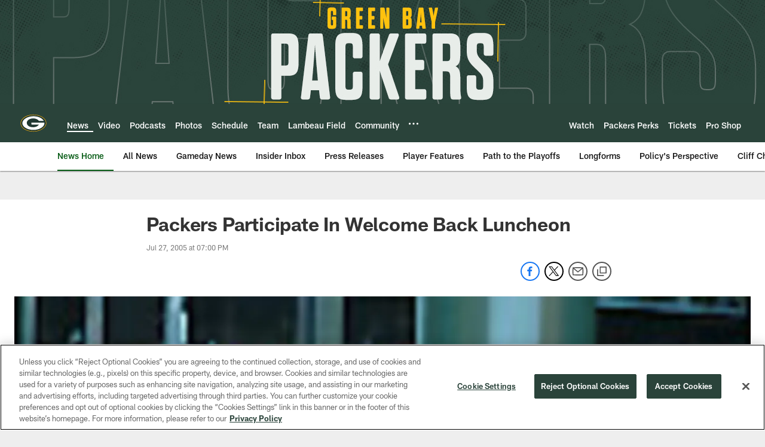

--- FILE ---
content_type: text/html; charset=utf-8
request_url: https://www.google.com/recaptcha/api2/aframe
body_size: 267
content:
<!DOCTYPE HTML><html><head><meta http-equiv="content-type" content="text/html; charset=UTF-8"></head><body><script nonce="uJyugwkbMf-F8V2MvwEALg">/** Anti-fraud and anti-abuse applications only. See google.com/recaptcha */ try{var clients={'sodar':'https://pagead2.googlesyndication.com/pagead/sodar?'};window.addEventListener("message",function(a){try{if(a.source===window.parent){var b=JSON.parse(a.data);var c=clients[b['id']];if(c){var d=document.createElement('img');d.src=c+b['params']+'&rc='+(localStorage.getItem("rc::a")?sessionStorage.getItem("rc::b"):"");window.document.body.appendChild(d);sessionStorage.setItem("rc::e",parseInt(sessionStorage.getItem("rc::e")||0)+1);localStorage.setItem("rc::h",'1769031285920');}}}catch(b){}});window.parent.postMessage("_grecaptcha_ready", "*");}catch(b){}</script></body></html>

--- FILE ---
content_type: text/javascript; charset=utf-8
request_url: https://auth-id.packers.com/accounts.webSdkBootstrap?apiKey=4_5ypIxyFmXwkbaj3rITn4IQ&pageURL=https%3A%2F%2Fwww.packers.com%2Fnews%2Fpackers-participate-in-welcome-back-luncheon-2460144&sdk=js_latest&sdkBuild=18435&format=json
body_size: 416
content:
{
  "callId": "019be27b2d697b06a2830209de2a4edc",
  "errorCode": 0,
  "apiVersion": 2,
  "statusCode": 200,
  "statusReason": "OK",
  "time": "2026-01-21T21:34:42.048Z",
  "hasGmid": "ver4"
}